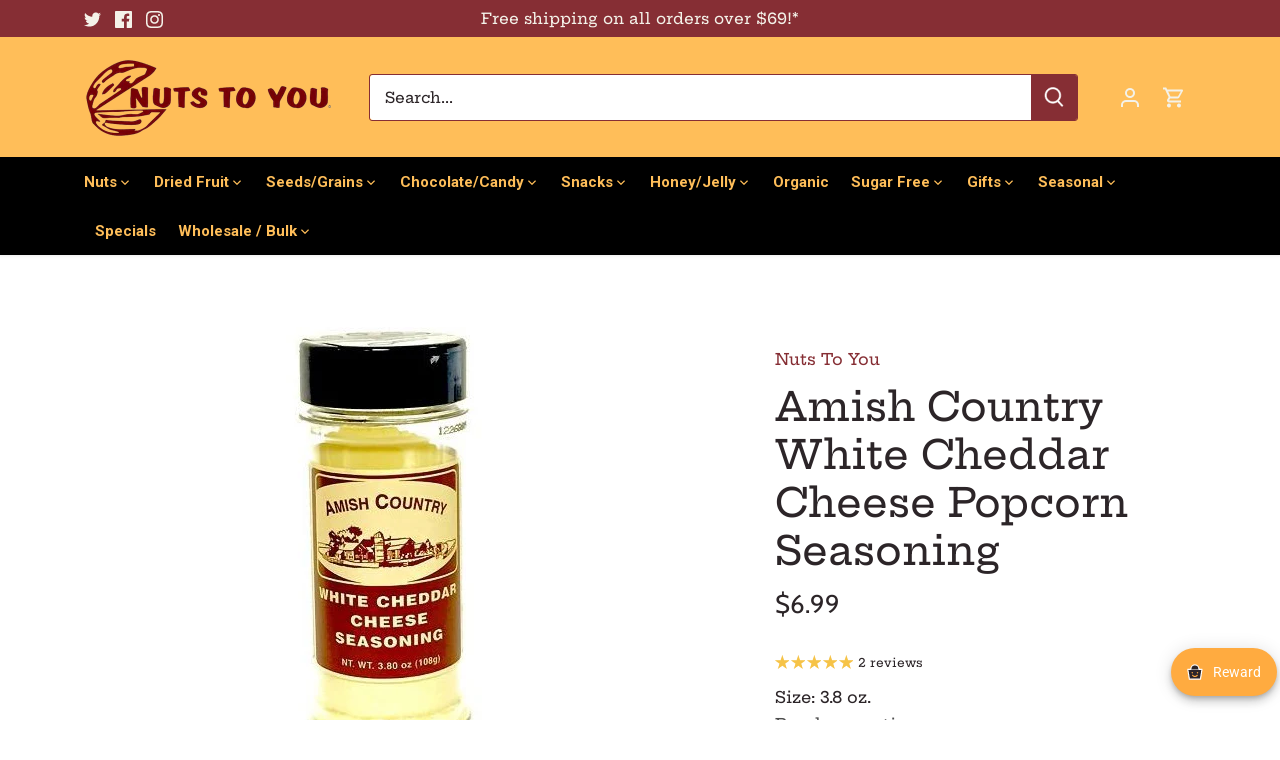

--- FILE ---
content_type: text/html; charset=utf-8
request_url: https://www.nutstoyou.com/variants/12762901545002/?section_id=store-availability
body_size: 518
content:
<div id="shopify-section-store-availability" class="shopify-section"><div class="store-availability-container"
    data-section-id="store-availability"
    data-section-type="store-availability">

    <div class="store-availability-information"><div class="store-availability-icon store-availability-icon--available">
          
            <svg xmlns="http://www.w3.org/2000/svg" focusable="false" aria-hidden="true" viewBox="0 0 512 512"><path fill="currentColor" d="M173.898 439.404l-166.4-166.4c-9.997-9.997-9.997-26.206 0-36.204l36.203-36.204c9.997-9.998 26.207-9.998 36.204 0L192 312.69 432.095 72.596c9.997-9.997 26.207-9.997 36.204 0l36.203 36.204c9.997 9.997 9.997 26.206 0 36.204l-294.4 294.401c-9.998 9.997-26.207 9.997-36.204-.001z"></path></svg>

          
        </div>

        <div class="store-availability-information-container"><p class="store-availability-information__title">
              Pickup available at <strong>Nuts To You Warehouse</strong>
            </p>
            <p class="store-availability-information__stock store-availability-small-text">
              <small>Usually ready in 2 hours</small>
            </p>
            <p class="store-availability-information__stores rte">
              <a href="#" class="store-availability-information__link store-availability-small-text" data-store-availability-modal-open aria-haspopup="dialog">
                <small>View store information
</small>
              </a>
            </p></div>
    </div>

    <div class="store-availabilities-modal cc-popup cc-popup--right" aria-hidden="true" data-freeze-scroll="true">
      <div class="cc-popup-background"></div>
      <div class="cc-popup-modal"
           role="dialog"
           aria-modal="true"
           aria-labelledby="store-availabilities-modal__product-title">
        <button type="button" class="cc-popup-close" aria-label="Close">
          <svg aria-hidden="true" focusable="false" role="presentation" class="icon feather-x" viewBox="0 0 24 24"><path d="M18 6L6 18M6 6l12 12"/></svg>
        </button>

        <div class="cc-popup-container">
          <div class="cc-popup-content">
            <div class="cc-popup-text">
              <h2 class="store-availabilities-modal__product-title"
                  id="store-availabilities-modal__product-title"
                  data-store-availability-modal-product-title>
              </h2>
              <small class="store-availabilities-modal__variant-title store-availability-small-text">
                3.8 oz.
              </small>
            </div><div class="store-availabilities-list" data-unit-system="imperial" role="list"><div class="store-availability-list__item">
                  <div class="store-availability-list__location">
                    <div class="store-availability-list__location__text">
                      <strong>
                        Nuts To You Warehouse
                      </strong>
                    </div>

                    
                      <a href="https://www.google.com/maps/search/?api=1&query=40.0145721,-75.08843689999999"
                         target="_blank"
                         rel="noopener"
                         class="store-availability-list__location__distance store-availability-small-text">
                    
<svg aria-hidden="true" focusable="false" xmlns="http://www.w3.org/2000/svg" viewBox="0 0 384 512"><path fill="currentColor" d="M172.268 501.67C26.97 291.031 0 269.413 0 192 0 85.961 85.961 0 192 0s192 85.961 192 192c0 77.413-26.97 99.031-172.268 309.67-9.535 13.774-29.93 13.773-39.464 0z"></path></svg>
<small
                        data-distance="false"
                        data-latitude="40.0145721"
                        data-longitude="-75.08843689999999">
                      </small>

                      <small data-distance-unit>mi</small>

                    
                      </a>
                    
                  </div>
                  <div class="store-availability-list__stock store-availability-small-text">
                    <div class="cc-icon-available">
                      
                        <svg xmlns="http://www.w3.org/2000/svg" focusable="false" aria-hidden="true" viewBox="0 0 512 512"><path fill="currentColor" d="M173.898 439.404l-166.4-166.4c-9.997-9.997-9.997-26.206 0-36.204l36.203-36.204c9.997-9.998 26.207-9.998 36.204 0L192 312.69 432.095 72.596c9.997-9.997 26.207-9.997 36.204 0l36.203 36.204c9.997 9.997 9.997 26.206 0 36.204l-294.4 294.401c-9.998 9.997-26.207 9.997-36.204-.001z"></path></svg>

                      
                    </div>

                    <small>Pickup available, usually ready in 2 hours
</small>
                  </div><address class="store-availability-list__address">
                    <p>4454 Penn St.<br>Philadelphia PA 19124<br>United States</p>
                  </address><p class="store-availability-list__phone store-availability-list__phone--mobile">
                      <a href="tel:+12157445768">+12157445768</a><br>
                    </p>

                    <p class="store-availability-list__phone store-availability-list__phone--desktop">
                      +12157445768<br>
                    </p>
                </div></div>
          </div>
        </div>
      </div>
  	</div>
  </div>
</div>

--- FILE ---
content_type: application/x-javascript
request_url: https://app.sealsubscriptions.com/shopify/public/status/shop/nuts-2-you.myshopify.com.js?1769068566
body_size: 64
content:
var sealsubscriptions_settings_updated='1769010855c';

--- FILE ---
content_type: text/javascript; charset=utf-8
request_url: https://www.nutstoyou.com/products/amish-country-white-cheddar-cheese-popcorn-seasoning.js
body_size: 1090
content:
{"id":1440187154474,"title":"Amish Country White Cheddar Cheese Popcorn Seasoning","handle":"amish-country-white-cheddar-cheese-popcorn-seasoning","description":"\u003cdiv class=\"box-collateral box-description\" style=\"margin: 0 0 25px;\"\u003e\n\u003ch2 style=\"font-size: 1.4em; color: #780000; margin: .2em 0 .4em; line-height: 1.2em;\"\u003eDetails\u003c\/h2\u003e\n\u003cdiv class=\"std\" itemprop=\"description\"\u003eThis powdered seasoning is the perfect \"something extra\" for topping your popcorn. The zesty flavor of white cheddar cheese will make your homemade popcorn impossible to resist!\u003c\/div\u003e\n\u003c\/div\u003e\n\u003cdiv class=\"box-collateral box-additional\"\u003e\n\u003ch2\u003eAdditional Information\u003c\/h2\u003e\n\u003ctable class=\"data-table\" id=\"product-attribute-specs-table\"\u003e\n\u003ccolgroup\u003e \u003ccol width=\"25%\"\u003e \u003ccol\u003e \u003c\/colgroup\u003e\n\u003ctbody\u003e\n\u003ctr\u003e\n\u003cth class=\"label\"\u003eUnit\u003c\/th\u003e\n\u003ctd class=\"data\"\u003ePer Unit\u003c\/td\u003e\n\u003c\/tr\u003e\n\u003ctr\u003e\n\u003cth class=\"label\"\u003eOrganic\u003c\/th\u003e\n\u003ctd class=\"data\"\u003eNo\u003c\/td\u003e\n\u003c\/tr\u003e\n\u003ctr\u003e\n\u003cth class=\"label\"\u003eServing Size\u003c\/th\u003e\n\u003ctd class=\"data\"\u003e1 tsp\u003c\/td\u003e\n\u003c\/tr\u003e\n\u003ctr\u003e\n\u003cth class=\"label\"\u003eServing Per Container\u003c\/th\u003e\n\u003ctd class=\"data\"\u003evaried\u003c\/td\u003e\n\u003c\/tr\u003e\n\u003ctr\u003e\n\u003cth class=\"label\"\u003eCalories\u003c\/th\u003e\n\u003ctd class=\"data\"\u003e5\u003c\/td\u003e\n\u003c\/tr\u003e\n\u003ctr\u003e\n\u003cth class=\"label\"\u003eCalories from Fat\u003c\/th\u003e\n\u003ctd class=\"data\"\u003e0\u003c\/td\u003e\n\u003c\/tr\u003e\n\u003ctr\u003e\n\u003cth class=\"label\"\u003eTotal Fat (g)\u003c\/th\u003e\n\u003ctd class=\"data\"\u003e0\u003c\/td\u003e\n\u003c\/tr\u003e\n\u003ctr\u003e\n\u003cth class=\"label\"\u003eSaturated Fat (g)\u003c\/th\u003e\n\u003ctd class=\"data\"\u003e0\u003c\/td\u003e\n\u003c\/tr\u003e\n\u003ctr\u003e\n\u003cth class=\"label\"\u003eTrans Fat (g)\u003c\/th\u003e\n\u003ctd class=\"data\"\u003e0\u003c\/td\u003e\n\u003c\/tr\u003e\n\u003ctr\u003e\n\u003cth class=\"label\"\u003eCholesterol (mg)\u003c\/th\u003e\n\u003ctd class=\"data\"\u003e0\u003c\/td\u003e\n\u003c\/tr\u003e\n\u003ctr\u003e\n\u003cth class=\"label\"\u003eSodium (mg)\u003c\/th\u003e\n\u003ctd class=\"data\"\u003e0\u003c\/td\u003e\n\u003c\/tr\u003e\n\u003ctr\u003e\n\u003cth class=\"label\"\u003eTotal Carbohydrate (g)\u003c\/th\u003e\n\u003ctd class=\"data\"\u003e0\u003c\/td\u003e\n\u003c\/tr\u003e\n\u003ctr\u003e\n\u003cth class=\"label\"\u003eDietary Fiber (g)\u003c\/th\u003e\n\u003ctd class=\"data\"\u003e0\u003c\/td\u003e\n\u003c\/tr\u003e\n\u003ctr\u003e\n\u003cth class=\"label\"\u003eDietary Fiber (%)\u003c\/th\u003e\n\u003ctd class=\"data\"\u003e0\u003c\/td\u003e\n\u003c\/tr\u003e\n\u003ctr\u003e\n\u003cth class=\"label\"\u003eSugars (g)\u003c\/th\u003e\n\u003ctd class=\"data\"\u003e0\u003c\/td\u003e\n\u003c\/tr\u003e\n\u003ctr\u003e\n\u003cth class=\"label\"\u003eProtein (g)\u003c\/th\u003e\n\u003ctd class=\"data\"\u003e0\u003c\/td\u003e\n\u003c\/tr\u003e\n\u003ctr\u003e\n\u003cth class=\"label\"\u003eVitamin A (%)\u003c\/th\u003e\n\u003ctd class=\"data\"\u003e0\u003c\/td\u003e\n\u003c\/tr\u003e\n\u003ctr\u003e\n\u003cth class=\"label\"\u003eVitamin C (%)\u003c\/th\u003e\n\u003ctd class=\"data\"\u003e0\u003c\/td\u003e\n\u003c\/tr\u003e\n\u003ctr\u003e\n\u003cth class=\"label\"\u003eCalcium (%)\u003c\/th\u003e\n\u003ctd class=\"data\"\u003e2\u003c\/td\u003e\n\u003c\/tr\u003e\n\u003ctr\u003e\n\u003cth class=\"label\"\u003eIron (%)\u003c\/th\u003e\n\u003ctd class=\"data\"\u003e0\u003c\/td\u003e\n\u003c\/tr\u003e\n\u003ctr\u003e\n\u003cth class=\"label\"\u003eIngredients\u003c\/th\u003e\n\u003ctd class=\"data\"\u003eWhite Cheddar Cheese (cheddar cheese (milk, salt, cultures, enzymes) disodium phosphate), Salt, Whey, Butter ((cream, salt), non-fat milk, BHA)), Monosodium Glutamate, Whey Protein Concentrate, Maltodextrin, Baking Soda, Lactic Acid, Citric Acid, Disodium Phosphate, Natural Flavor, Soy Lecithin, Extractive of Turmeric, and Extractive of Annatto. **Contains: Soy and Milk Ingredients.\u003c\/td\u003e\n\u003c\/tr\u003e\n\u003c\/tbody\u003e\n\u003c\/table\u003e\n\u003c\/div\u003e","published_at":"2019-06-08T10:44:25-04:00","created_at":"2018-04-24T16:31:21-04:00","vendor":"Nuts To You","type":"","tags":["no-wrapin","Popcorn","Snacks","Spices and Extracts"],"price":699,"price_min":699,"price_max":699,"available":true,"price_varies":false,"compare_at_price":null,"compare_at_price_min":0,"compare_at_price_max":0,"compare_at_price_varies":false,"variants":[{"id":12762901545002,"title":"3.8 oz.","option1":"3.8 oz.","option2":null,"option3":null,"sku":"046457307606","requires_shipping":true,"taxable":true,"featured_image":null,"available":true,"name":"Amish Country White Cheddar Cheese Popcorn Seasoning - 3.8 oz.","public_title":"3.8 oz.","options":["3.8 oz."],"price":699,"weight":113,"compare_at_price":null,"inventory_management":"shopify","barcode":"046457307606","requires_selling_plan":false,"selling_plan_allocations":[{"price_adjustments":[{"position":1,"price":664}],"price":664,"compare_at_price":699,"per_delivery_price":664,"selling_plan_id":1176961185,"selling_plan_group_id":"d6008301a9de1f8833ef5a83fc36c3bba7a371c3"},{"price_adjustments":[{"position":1,"price":664}],"price":664,"compare_at_price":699,"per_delivery_price":664,"selling_plan_id":1176993953,"selling_plan_group_id":"d6008301a9de1f8833ef5a83fc36c3bba7a371c3"},{"price_adjustments":[{"position":1,"price":664}],"price":664,"compare_at_price":699,"per_delivery_price":664,"selling_plan_id":1177026721,"selling_plan_group_id":"d6008301a9de1f8833ef5a83fc36c3bba7a371c3"},{"price_adjustments":[{"position":1,"price":664}],"price":664,"compare_at_price":699,"per_delivery_price":664,"selling_plan_id":1286832289,"selling_plan_group_id":"d6008301a9de1f8833ef5a83fc36c3bba7a371c3"}]}],"images":["\/\/cdn.shopify.com\/s\/files\/1\/2777\/4662\/products\/white_cheddar_popcorn.jpg?v=1764162918"],"featured_image":"\/\/cdn.shopify.com\/s\/files\/1\/2777\/4662\/products\/white_cheddar_popcorn.jpg?v=1764162918","options":[{"name":"Size","position":1,"values":["3.8 oz."]}],"url":"\/products\/amish-country-white-cheddar-cheese-popcorn-seasoning","media":[{"alt":"Amish Country White Cheddar Cheese Popcorn Seasoning","id":2277535711274,"position":1,"preview_image":{"aspect_ratio":1.0,"height":521,"width":521,"src":"https:\/\/cdn.shopify.com\/s\/files\/1\/2777\/4662\/products\/white_cheddar_popcorn.jpg?v=1764162918"},"aspect_ratio":1.0,"height":521,"media_type":"image","src":"https:\/\/cdn.shopify.com\/s\/files\/1\/2777\/4662\/products\/white_cheddar_popcorn.jpg?v=1764162918","width":521}],"requires_selling_plan":false,"selling_plan_groups":[{"id":"d6008301a9de1f8833ef5a83fc36c3bba7a371c3","name":"Subscribe \u0026 save","options":[{"name":"Deliver every","position":1,"values":["week","2 weeks","month","2 months"]}],"selling_plans":[{"id":1176961185,"name":"Weekly subscription","description":"","options":[{"name":"Deliver every","position":1,"value":"week"}],"recurring_deliveries":true,"price_adjustments":[{"order_count":null,"position":1,"value_type":"percentage","value":5}]},{"id":1176993953,"name":"Bi-weekly subscription","description":"","options":[{"name":"Deliver every","position":1,"value":"2 weeks"}],"recurring_deliveries":true,"price_adjustments":[{"order_count":null,"position":1,"value_type":"percentage","value":5}]},{"id":1177026721,"name":"Monthly subscription","description":"","options":[{"name":"Deliver every","position":1,"value":"month"}],"recurring_deliveries":true,"price_adjustments":[{"order_count":null,"position":1,"value_type":"percentage","value":5}]},{"id":1286832289,"name":"Bimonthly","description":"","options":[{"name":"Deliver every","position":1,"value":"2 months"}],"recurring_deliveries":true,"price_adjustments":[{"order_count":null,"position":1,"value_type":"percentage","value":5}]}],"app_id":"Seal Subscriptions"}]}

--- FILE ---
content_type: application/javascript; charset=utf-8
request_url: https://searchanise-ef84.kxcdn.com/preload_data.2b8Y7Q8a0c.js
body_size: 10003
content:
window.Searchanise.preloadedSuggestions=['sugar free','peanut butter','sugar free candy','dark chocolate','chocolate covered','sugar free chocolate','hard candy','do you','trail mix','pumpkin seeds','wheat nuts','poppy seeds','sesame sticks','popped popcorn','sunflower seeds','gluten free','brazil nuts','roasted peanuts','mixed nuts','calories information','chocolate covered peanuts','sugar free hard candy','dried fruit','corn nuts','jelly beans','gummy candy','pine nuts','milk chocolate','in shell pistachios','all products gluten free','trail mixes','candy corn','nut free','cashew pieces','black licorice','white chocolate','dark chocolate covered','red licorice','nuts to you','raw peanuts','all products','peanut crunch','chocolate nuts','kosher candy','shelled walnuts','macadamias nuts','gift baskets','nut butter','jordan almonds','coconut candy','malted milk balls','peanut brittle','pop corn','melty mints','fruit slices','chocolate covered pretzels','gummy bears','bridge mix','sesame seeds','almond butter','raw cashews','st dalfour','care package','dark chocolate almonds','unsalted pistachios','yogurt pretzels','nuts in shell','sunflower seed with shell','honey roasted cashews','dried cherries','gluten free product','organic nuts','swedish fish','christmas candy','lemon candy','raw almonds','milk chocolate covered peanuts','non pareils','walnuts in shell','crystallized ginger','soy nuts','hazel nuts','caramel popcorn','salt water taffy','pumpkin pie almonds','buckwheat honey','roasted pecans','coconut haystacks','chocolate covered raisins','raw nuts','butter toffee peanuts','black walnuts','dried apricots','gift trays','macadamia nuts','wasabi peas','milk chocolate peanut','english toffee','pecan halves','chia seeds','dried cranberries','turkish pistachios','wheat bran','orange slices','raw brazil nuts','p nuts','all natural dried and sliced','malt balls','licorice laces','banana chips','chocolate peanut butter','gluten free candy','sour candy','deluxe mixed nuts','honey roasted sesame sticks','sunflower seeds shell no salt','m a','jelly rings','no salt','roasted cashews','nut butters','honey roasted peanuts','walnut pieces','free candy corn','sugar free snack','individually wrapped','french burnt peanuts','ginger candy','dark chocolate non pariels','black jelly beans','chocolate covered cherries','nut milk','white chocolate pretzels','eda\'s sugar free candy','shelled sunflower seeds','no salt peanuts','natural peanut','honey candy','chocolate covered nuts','flax seeds','pea salt','chocolate chips','kosher products','fig bars','snack pack','ginger hard candy','sunkist fruit gems','peanut chews','chocolate candy','gift card','easter candy','yogurt raisins','carob chips','unsweetened coconut','chocolate fudge','poppy seed','honey roasted','salted brazil nuts','low carb','st dalfour fruit spread','blueberry flax granola','no salt snacks','chocolate licorice','mixed nuts in shell','sweet nuts','edas sugar free hard candy','strawberry laces','free shipping','gum drops','chocolate covered cashews','candied fruit','citric acid','spanish peanuts','butter mints','caramel creams','tootsie rolls','cherry sours','star cookies','spice drops','dark chocolate peanuts','milk chocolate nonpareils','free shipping amount','seasoning and spices','peanuts in shell','chocolate mints','chocolate mint','lemon almonds','is it kosher','wilbur buds','mint lentils','roasted chickpeas','sweet heat','red candy','oat bran','cinnamon bears','popcorn kernals','organic peanuts','dates medjool','dad\'s root beer barrels','blue candy','peanut squares','unsalted nuts','shipping amount','salted pecans','hemp seeds','cocoa powder','organic walnuts','sea salt caramels','easter eggs','chocolate pretzels','roasted almonds','no sugar added','peanut butter candy','freeze dried','chocolate raisins','dried blueberries','all nuts','dried pineapple','dried strawberries','whole wheat fig bars','old time candy','sun dried tomatoes','individually wrapped candy','peanut butter cups','root beer barrels','butter toffee','chocolate covered almonds','candied nuts','sponge candy','mini dark chocolate chips','dark chocolate nuts','pitted dates','chocolate almonds','milk chocolate coconut haystacks','bit o honey','circus peanuts','turkish figs','ginger balls','butter toffee cashews','boston baked beans','cherry slices','raw hazelnuts','snack mixes','wasabi peanuts','napoleon sours','coffee candy','sea salt','protein powder','rock candy','sugar free root beer barrels','raw pepitas','good and plenty','dried mango','dried figs','blanched almonds','spearmint leaves','almond flour','dark chocolate bridge mix','rolled oats','rainbow sprinkles','licorice allsorts','chocolate covered orange peel','chick peas','in shell','sugar free gummies','sugar free fudge','halvah marble','hershey kisses','tea biscuits','wilbur buds dark','chocolate star cookies','unsalted popcorn','chocolate covered espresso beans','imported pistachios','dark roasted peanuts','starlight mints','milk chocolate pretzels','pepitas roasted','chocolate covered gummy bears','sliced almonds','chocolate wafers','dark chocolate raisins','goji berries','peach rings','sugar free candy chocolate','snack mix','chocolate orange','goldenberg\'s dark chocolate peanut chews','raspberry gummies','chocolate raspberry','bulk nuts','turkish delight','nuts to you peanut butter','red hot','pepitas roasted salted out of shell pumpkin seeds','candied orange peel','glazed nuts','whole wheat flour','dried mangos','coffee beans','shelled pistachios','caramel corn','flame raisins','dried apples','retail locations','non gluten','salted peanuts','honey roasted pecans','jolly ranchers','rice crackers','macadamia roasted','hickory nuts','chocolate turtles','peanut clusters','animal crackers','dried peaches','banana candy','roasted edamame','oriental rice snacks','nutritional yeast','napoleon lemon','dry roasted peanut','chocolate starlight mints','raw sunflower seeds','sugar free licorice','candied cherries','mixed fruit','soy beans','rye flour','yogurt peanuts','jelly nougats','roasted peanuts in shell','sugar free gummy bears','no sugar','all candy','peanut chew','swedish fish large','gourmet mints','sour patch','golden raisins','glazed cherries','chocolate mint lentils','dark chocolate nonpareils','cotton candy','milk chocolate peanuts chocolate','chupa chups','chocolate caramel','mixed trail mixes','all spices','chocolate peanuts','bread flour','dark chocolate covered raisins','pretzel balls','chocolate mint hard candy','atomic fireballs','red pistachios','kosher certified','sugar free dark chocolate','jelly babies','fruit slices candy','cashew butter','spices and extracts','dark chocolate malted milk balls','salt free','strawberry candy','root beer','gift box','dried papaya','ju ju','kosher for passover','plantain chips','nuts in the shell','low salt nuts','nut gift baskets','spanish peanuts salted','assorted jordan almonds','low sodium','dark chocolate walnuts','mixed nuts no almonds','irish potatoes','salt free nuts','buckwheat groats','raw peanuts in shell','m & m','red lentils','pistachio nuts','peanut butter fudge','crystal mints','sesame stick','steel cut oats','dried prunes','dry roasted peanuts','jube nougats wrapped','super nutty granola','halloween candy','sugar free milk chocolate','wild rice','tootsie frooties','unsalted peanuts','cherry juju coins','popcorn seasoning','easter chocolate eggs','butterscotch hard','vanilla extract','bubble gum','medjool dates','marshmallow candy','slivered almonds','milk chocolate bridge mix','chick o stick','honey roasted nuts','milk chocolate turtles','hot tamales','chocolate nut','limoncello almonds','ribbon candy','organic chia seeds','apple pie','vanilla sugar','keto friendly','dark chocolate turtles','cinnamon sticks','tootsie roll pops','peppermint candy','non nonpareils','cinnamon roasted','mint chocolate','maple candy','dark chocolate pretzels','peanut crunch squares','milk chocolate butter cream','york peppermint patties','bourbon nuts','flavored nuts','smooth and melty mints','jumbo cashews','dark chocolate covered almonds','chocolate marshmallow','gift tin','candy nuts','maple syrup','dried pears','dark chocolate covered walnuts','butter toasted peanuts','brown rice','peanut butter buckeyes','3 to 5 lb','dark chocolate pecans','coconut cream egg','pumpkin seed butter','can mix nuts','chex mix','lemon drops','salted pumpkin seeds','dark chocolate cherries','cashew milk','chocolate covered brazil nuts','flax meal','gummy worms','reeses pieces','butter cream','gum balls','joyva jelly rings','milk almonds','ginger snaps','apple pie mix','chocolate covered pecans','raw pumpkin seeds','mary janes','yellow candy','rice candy','toffee peanuts','sugar free malt balls','mike and ikes','freeze dried strawberries','toasted coconut','dark chocolate chips','bulk candy','chocolate peanut','hot chocolate','dry roasted','mary janes candy','carob peanuts','belgium napoleon','roasted nuts','individually wrapped nuts','old fashioned candy','christmas trays','shelled nuts','and cashews','glazed pineapple','christmas cookies','graham crackers','no nut','almond paste','chocolate seashells','pecan turtles','pine nuts in shell','cinnamon almonds','vanilla fudge','dark chocolate covered nuts','pecan patties','filberts nuts','beet powder','cocoa nuts','strawberry yogurt pretzels','raw sunflower seeds in shell','peanut candy','sour balls','wheat germ','black licorice candy','chocolate rocks','valentine candy','chocolate almond','blue m and m','gift baskets and trays','organic almonds','honey sesame candy','nut mixes','raw spanish peanuts','salted cashews','taffy town','real australian licorice','dry roasted almonds','peppermint puff','baking yeast','banana split mix','necco wafers','white pretzel joys','eda\'s sugar free hard candy','gift basket','swiss petite fruits','jaw breakers','sugar free jelly beans','vegan candy','tiger nuts','pecans in shell','unbleached poppy seeds','lemon heads','chocolate gummy bears','dried fruit mix','almonds in shell','low fat granola','sesame candy','vanilla beans','green peanuts','chocolate covered coffee beans','pea protein','milk chocolate covered pretzels','sugar free chocolate nuts','hazelnut butter','apricots turkish','orange peel','fruit cake','maple nuts','raw pistachios','mini chocolate chips','dried kiwi','orange blossom honey','asian snack','mini st dalfour','chocolate graham crackers','sugar free almonds','spicy snacks','peanut butter pretzels','nut chews','mini m&m\'s','chocolate filled','chocolate cashews','mixed berries','english toffee squares','pine nuts in the','dill pickle peanuts','bourbon cordials','pink candy','m&m peanuts','candy do','dark chocolate candy','pumpkin almonds','garlic powder','apricot seeds','natural wasabi peas','fruit and nuts','yogurt covered almonds','carob raisins','sesame tahini','green tea','marshmallow twists','72% cacao dark chocolate almonds','pistachios shelled','my mix trail mix','gift cards','birthday gifts','espresso beans','no salt nuts','now and laters','fruit pectin','toasted corn nuts','butterscotch candy','burnt peanuts','fava beans','twizzlers strawberry','fruit and nut egg','sugar free taffy','dark chocolate non','wrapped candy','swedish fish mini','pistachios in a shell','jelly belly','dark chocolate wafers','corn chips with flax seeds','lerros egg','raw walnuts','pistachio butter','sugar free dark chocolate almonds','chocolate pecans','prunes pitted','jelly candy','pastel mints','rye bagel chips','red licorice laces','variety pack','cheddar cheese powder','mix nuts','onion powder','black beans','in shell nuts','french vanilla almond granola','shelled walnuts pieces','peanut butter chocolate','starlight chocolate mints','island mix','gift tins','sweet and salty','indian nuts','cinnamon candy','choc covered','sugar free chocolate peanuts','bagel chips','mint malt balls','cocoa dusted almonds','shelled peanuts','pecan pieces','split peas','milk chocolate wafers','garbanzo beans','chocolate licorice twists','boil peanuts','wrapped nuts','old fashioned oats','ginger snap cookies','boston baked beans candy','laffy taffy','sugar daddy','halvah chocolate','extra dark roasted peanuts','carob powder','malt powder','raw macadamia nuts','blueberry honey','milk chocolate covered raisins','honey filled hard candy','dark chocolate cashews','roasted soy beans','sweet tart','butter toffee almonds','sun flower seeds','sugar free gummy','peanut caramel','cajun peanuts','mixed dried fruit','honey sesame sticks','bulk nuts in the shell','spicy nuts','candy fruit slices','bon bons','assorted nuts','chocolate filled mint','charleston chews','fruit gems','fire balls','dark chocolate ginger','milk orange','dark chocolate covered peanuts','sour cherry','lightly salted nuts','easter chocolate','glazed fruit','holiday candy','jelly bean','dubai chocolate','cherry chocolate','potato chips','chocolate eggs','dark chocolate covered pretzels','chewy candy','diced almonds','chocolate drops','virginia peanuts','licorice all','satellite wafers','sunflower seed','dark chocolate covered ginger','fruit candy','millet grain','sugar free candies','apple butter','mini marshmallows','beer nuts','black sesame seeds','slightly sweet','jelly bean nougats','red nuts','chocolate hard candy','angel mints','white mulberries','anise candy','super snack','black l','hard candy peppermint','chocolate covered walnuts','pecan pie','molasses candy','sugar free nuts','nonfat milk','hard candies','salted popcorn','green lentils','covered chocolate','sugar free bridge mix','chocolate covered sunflower','english walnuts','watermelon candy','meredith\'s mess','juju be','salted nuts','almost famous tray','ground flax seeds','chocolate cherries','fruit cake mix','soft candy','candy apple','lafond jam','sugar free lemon hard candy','gluten free products','vanilla flavor','dry roasted cashews','vanilla tootsie rolls','coconut egg','dark chocolate peanut butter','kettle corn','mary jane','sugar free chocolate chips','coconut macaroons','raw honey','spicy peanuts','organic dates','mini nonpareils','raw pecans','choc pretzels','oat bran sesame sticks','butter crunch','roasted pumpkin seeds','fruit mix','milk chocolate raisins','lightly salted','yogurt covered pretzels','pineapple tidbits chunks','the nuts seeds','chocolate covered ginger','gluten free nuts','black mission figs','wheat flour','maple nut','ruby chocolate','wilbur buds milk chocolate','christmas gifts','unsalted sunflower seeds','orange marmalade','roasted brazil nuts','raw mixed nuts','holiday gifts','gifts for','fruit chews','nut mix','butter creams','black pepper','shelled raw peanuts','roasted chick peas','praline candy','nut crackers','raspberry cranberries','smoked paprika','turkish apricots','dark chocolate pistachios','sugar free butterscotch hard candy','israeli couscous','caramel peanuts','pretzel joys','unsalted pretzels','peanuts raw','raspberry jellies','halloween all','watermelon rings','peanut butter crunch','malted balls','energy chunks','raw english walnuts shelled','jelly beans 40 flavor','peanut m&m\'s','salted in the shell peanuts','rye chips','milk chocolate almonds','brown sugar','shipping time','unsalted cashews','garlic sesame sticks','butter n','australian licorice','sugar free cand','dark chocolate blood orange caramels','hot spicy','dark chocolate covered cashews','tropical blend','pumpkin spice','glazed pecans','caryn\'s craving','fruitcake mix','peppermint bark','roasted salted brazil nuts','cheese popcorn','chunks of energy','white quinoa','sugar free candy corn','coconut chips','valentines day','coconut cashews','candied pineapple','haribo grapefruit','nut bar','jolly rancher','chocolate coins','organic brazil nuts','toast a nut','eda\'s sugar free','white chocolate chips','honey filled candy','butter peanuts','cow tails','sugar free dark peanuts','baking chocolate','roasted hazelnuts','low sodium snack','whole almonds','salted pistachios in shell','jube nougats','cinnamon chips','chantaine black raspberry','jelly bellies','flax seed','peanut bars','smoked almonds','candy cane','bulgur wheat','cacao powder','gummies sugar','butter mints dinner mints','with almonds','cream drops','black raspberry','ginger cuts','ginger cut','ashers chocolate covered pretzels','salted caramel covered pretzels','salted caramel','fruit spread','robin eggs','dog treats','chocolate clusters','tropical trail mix','chocolate covered macadamia nuts','raw pistachios shelled','black currents','toasted wheat germ','chocolate vanilla nut','coconut bon bon','guacamole seasoning','fall in love with this mix','after dinner mints','were is order','organic raw cashews','licorice starlights','melting chocolate','bite size','custom care package','peanut bar','roasted sunflower seeds','chocolate butter crunch','white rice','grapefruit candy','yogurt covered','dried tart cherries','no almonds in the mix','candy bars','g mixed nuts','green pea','ice cream','dark chocolate orange peel','organic cashews','old candy','blackstrap molasses','dried vegetables','wheat gluten','black cherry','licorice hard candy','vanilla caramels','ginger chews','traditional peanut brittle','chocolate star','california apricots','sugar free chocolate raisins','wasabi nuts','candy coated peanuts','coconut eggs','sunflower seeds no salt','dark chocolate espresso beans','organic peanut butter','hemp granola','sugar free hard','pea protein powder','caraway seeds','conversation hearts','mini white chocolate','mix nut','gummy sharks','juju coin','candy 1 in','peanut butter bars','chocolate sprinkles','organic raw peanuts','bar mix','tootsie pops','low sugar','praline pecans','holiday gift basket','organic raw almonds','dads root beer barrels','almond meal','dark chocolate caramels','buckwheat honey 5 lb jar 083656070559','milk chocolate seashells','allsorts of liquorice','coated peanuts','yogurt chips','organic oats','apricots organic','milk chocolate malt balls','jordan almonds white','tootsie roll frooties','unsalted mixed nuts','peanuts in the shell','milk chocolate cashews','sesame crunch','2 lb mixed nuts','mixed nuts deluxe','spearmint candy','chocolate bark','pumpkin spice almonds','old fashioned','cherry gummies','mini gummy bears','milk chocolate covered','chocolate raspberry jellies','gummi bears','taylors of harrogate tea','no sugar dark chocolate','brazil nuts in shell','mini chips','gluten free vegan','pearl barley','roasted peanuts no shell no salt','goldenbergs peanut chews','barley candy','chocolate covered pistachios','raspberry cordials','coconut flakes','green peas','jumbo raisins','andes mints','corn flour','dry fruit','popcorn salt','soft candy candy','nut extract','nut cracker','butter nut','dark chocolate cranberries','healthy snack','chocolate fruit','grape blow pops','poppy seeds packaged','milk chocolate covered nuts','gluten free chocolate','effie\'s lightly oatcakes','cous cous','rice flour','strawberry hemp granola','roasted peas','sugar free sour','marble halvah','french twists','chocolate easter eggs','sugar free pretzels','wheat bran in','milk chocolate peanuts','black currant','licorice all sorts','whole walnuts','noshies oriental rice snacks nuts','toffee cashews','spearmint pinwheels','malted milk','chocolate peanut cluster','fruit and nut mix','cinnamon discs','chocolate covered fruit','check out','wild bears','sour patch kids','peanut butter chips','candy necklace','shelled peanuts roasted','yogurt mix','wheat berries','chocolate melting wafers','navy beans','coconut cream easter egg','christmas tree pretzels','olive oil','raw filberts','sprinkles rainbow','baking powder','gingerbread cookies','roasted unsalted peanuts','dried fruits','red skin peanuts','5 lb candy','dark roast peanut','roasted unsalted cashews','pignolia nuts','chocolate coconut','cream of wheat','scottie dogs','mustard seeds','everything but the bagel','pumpkin seed','no peanuts mixed nuts','walnuts in the shell','cashew crunch','sesame honey crunch','for passover','dragon mix','shipping additional','mission figs','corn sticks','salt free pretzels','salt free popcorn','chocolate lentils','nuts for you','sugar free chocolate covered','lemon snaps','roasted salted peanut','honey roasted almonds','double dark roasted peanuts','dry roasted unsalted nuts','candy coated nuts','100 dark chocolate','juicy fruits','mike and ike','what is','make your own','licorice bites','dark chocolate mini chips','chocolate pretzel','double dark roast','milk chocolate malt','cocoa butter','rainbow licorice','abba-zaba candy','fig bar','chocolate covered chips','mixed fruit slices','monica\'s dilemma','abba zabba','chocolate sunflower seeds','wax candy','dark nonpareils','mini melty mints','chocolate cranberries','lemon peel','almonds roasted','baking chips','mint malted milk balls','bulk chocolate','25 lb peanuts','nut lovers tray','chocolate bars','kosher chocolate','chocolate covered orange','72% dark chocolate','choc covered nuts','glazed mixed fruit','chantaine black cherry','sugar free starlight mints','in shell peanuts','72% dark chocolate almonds','cinnamon hard candy','cashews salted','lemon hard candy','atomic fireball','cinnamon pecans','butter rum','granulated garlic','chocolate shells','dried unsweetened cherries','monthly specials','ginger snap granola','jumbo prunes','brad\'s sweet and salty','macaroon almonds','nougat with jelly','alfalfa honey','butterscotch chips','american apple pie mix','sugar free butterscotch','swedish candy','fenugreek seeds','chocolate egg','cinnamon imperials','gummy bear','sugar free cinnamon','double bubble','raspberry filled raspberry','oriental mix','natural mango','blanched hazelnuts','pretzel salt','salted walnuts','70% dark chocolate','sea shells','chantaine raspberry','wine gums','yogurt almonds','goetze\'s caramel creams','milk chocolate peanut butter cups','mint candy','dairy free','hemp seed','sugar free twizzlers','coconut blend','holiday trays','chili powder','milk chocolate raspberry','chocolate chip','black walnuts in shell','variety pa','chocolate twists','whole wheat','low sugar chocolate','honey sesame crunch','valentines candy','sour cherries','pecans in the shell','semolina flour','low salt','roasted unsalted pistachios','diva\'s delight','diced cinnamon apples','vegan snacks','sage honey','butter roasted peanuts','sugar free malted milk balls','organic coconut','black cherry fruit','pumpkin seeds roasted no salt','sugar free black licorice','sandra\'s sensation','international delight','dinner mints','dried plums','large light walnut pieces','noah\'s trail mix bulk','israel sunflower','soy lecithin powder','pretzel rods','sugar free cinnamon individually candy','chocolate sponge','dum dums','whale of a good time','milk chocolate pretzel joys','wildflower honey','assorted candy','green m','sugar free pecan','m and m','shelled pumpkin seeds','sugar candy','nut tray','lemon cookies','peanut oil','rainbow laces','sugar free chocolate covered peanuts','sugar free jelly','glazed mix','peanut butter egg','dried fruit mixes','large swedish fish','raw almonds in shell','chocolate turkey','macadamias roasted','apple rings','dark chocolate coconut','pomegranate products','nuts organic','black peppercorns','natural papaya','coconut oil','roasted and salted cashews','soy lecithin','red pistachios salted','packaged nuts','malt ball','maria\'s madness','raw sunflower seeds no salt','black licorice jelly beans','steel cut oatmeal','chocolate haystacks','white red','ashers dark chocolate pretzels','corn snacks','organic pecans','chopped nuts','honey roasted sunflower seeds','sympathy tray','joyva candy','rootbeer barrel','virginia salted peanuts','orange peels','aged bourbon cordials','make your own mix','licorice candy','wheat bran 5 lb','sugar free fruit slices','extra dark chocolate','sugar free non','buttercream egg','chocolate coffee beans','tri color quinoa','ginger cookies','nutritional yeast flakes','cherry bites','milk chocolate candy','macadamia nut butter','yogurt covered raisins','salted mix nuts','hickory smoked almonds','sugar free licorice jelly beans','nuts on a stick','key lime','dried bananas','walnut halves','sour lemon candy','black currants','raw in shell peanuts','roasted unsalted','licorice twist','keith\'s concoction','dads root beer','no sugar chocolate','single serving','walnuts pieces','cheddar sesame sticks','just jelly','vegan chocolate','sugar free sour candy','strawberry licorice','tapioca balls','pecans raw','chocolate orange peel','clover honey','gummi red','dark roast','chocolate jelly rings','flavored gumballs','white chocolate cashews','crunchy peanut butter','cherry hard candy','nuts and','wax bottles','nut and candy','bar nuts','chocolate peppermint','oat cakes','sugar free gum','wheat powder','chocolate filled mint hard','nuts in shells','hershey chocolate','easter baskets','sugar free caramel popcorn','licorice wheels','coconut macaroon','caramel candy','melt mints','unsweetened dried','butter toffee pecans','cola bottles','orange jelly beans','ground turmeric','cherries dried','chupa chup','dried cantaloupe','red quinoa','peanut free','organic raisins','cacao goji','raspberry chocolate','chocolate cherry','coated nuts','limoncello chocolate almonds','cappuccino peanut butter','no salt popcorn','raw nuts in shell','coconut flour','peanut m and m&ms','nut christmas','sunflower butter','dark chocolate star cookies','sugar free black jelly beans','freeze dried fruit','peppermint balls','fruit and nut','licorice twists','brown basmati rice','walnut butter','juju candy','dark raisins','vanilla cream','nuts about you','edas sugar free candy','pine nut','ashers pretzels','raw peanut','fennel seeds','toasted coconut chips','chocolate straws','barley pops','sour gummies','easter candy chocolate','white candy','cinnamon peanuts','organic seeds','peanut butters','cookies and cakes','swedish fish red','sweet heat mix','sugar free orange slices','organic dried','sugar free white chocolate','clove hard candy','milk chocolate haystacks','haribo gummy','sugar free cookies','chocolate mints hard candy','don\'t mix','sugar free mints','roasted soybeans','vitamin wheat gluten','candy raisins','petite mini melty mints','tamari almonds','banana split','sugar fre','sesame honey','soft pretzels','nut trays','blueberry pretzels','my order','pistachios salted','cookie dough','fruitcake fruit','covered pretzels','easter egg','milk chocolate peanut butter','chocolate chews','coconut sugar','hot stuff trail mix','salted pumpkin','all sorts','cashews unsalted','milk chocolate covered peanuts chocolate','instant yeast','peanuts in shell raw','tart cherries','blue mints','lerro\'s easter','cherry candy','sodium free','gummy frogs','california dried apricots','mint melt','chocolate covered marshmallow','cashews roasted','papaya chunks','pina colada','variety of nuts','pecan log','bulgar wheat','butter toasted peanut','chocolate marshmallows','raw shelled walnuts','cheddar cheese','chocolate gummies','colored m n ms','raw cashew','sugar free mint','chocolate covered graham','whole cashews roasted','white chocolate wafers','coconut candy coconut n','unsalted roasted','chia seed','chickpeas no salt roasted','spicy sesame sticks','filberts in the shell','beet root powder','whole nutmeg','butterscotch buttons','fruit jellies','all flour','milk maid','dark chocolate pecan','red laces','cajun mix','gummie bears','sorbitol candy','raw walnuts shelled','dried coconut','raw sunflower seeds no','peppermints balls','chocolate covered peanut','smooth peanut butter','chocolate covered blueberries','organic chocolate covered','green cherries','roasted beans','salt and pepper','sugar free cinnamon hard candy','chocolate bar','fall in love','dark chocolate malt balls','chocolate covered apricots','healthy snacks','amish country popcorn seasoning','autumn mix','orange candy','caramel hard candy','passion fruit','bar and brew','fig jam','pink grapefruit','fruit salad','licorice jelly beans','green apple licorice','napoleon candy','rolled oatmeal','blueberry yogurt pretzels','peanut butter kisses','dark chocolate coconut almonds','honey sesame','for discounts','carob candy','salt and pepper cashews','your own','kookaburra strawberry','sesame seed','sugar plums','pumpkin pie','shiva tray','halvah bars','choc peanuts','red and black','toasted corn','protein squares','wilbur chocolate','strawberry jam','peppermint hard','organic brown rice','mike & ikes','sugar-free candy','bit-0-honey are soft and','snack of nuts','pea and','yogi nut trail','nutrition info','blanched peanuts','honey mustard','minced garlic','strawberry wheels','edamame soy beans','mini peanut butter cups','blue raspberry','french couscous','strawberry granola','sesame honey candy','ground cumin','lima beans','sugar free peanut butter cups','dates pitted','dark peanuts','black raspberry jam','incredible popped popcorn','old fashion oatmeal','sugar free snacks','fruit filled hard candy','chocolate espresso beans','sunflower seed with shell salt','caramel pretzels','candy peanuts','dark chocolate sea salt almonds','white whole wheat flour','jujube nougat','roasted walnuts','hazelnuts packaged','lollipops come','honey roasted peanut butter','spicy snacks nuts','dads sugar free root beer barrels','chocolate jelly','cashews nuts','super snack trail mix','dried cherries no sugar','dark chocolate gummy bears','belgium sours','sugar free chocolate candy','fried peanuts','shelled pecans','corn meal','sugar free sour hard candy','mango gummy bears','cherry jelly beans','dried mixed fruit','dried peas','milk chocolate pecan turtles','dark chocolate covered gummy bears','no shell and','in shell raw sunflower seeds','kosher salt','non gmo','luxury mixed nuts','salted seeds','seasoning spices','rye bagel chip','bit of honey','low carb low calorie','milk chocolate star cookies','dry roasted sunflower seeds','blood orange','chocolate toffee','assorted nut tray','candy bar','peanuts with shell','roasted virginia peanuts','cheese powder','cream eggs','natural apples','s more','fruit snack','peanut candy squares','sea salt cashews','tapioca flour','milk raisins','thin sugar','gourmet fruit','shiva basket','honey roasted mixed nuts','my mix','divinity nougat','organic raw nuts','dry roasted peanuts in shell','hot stuff','organic pumpkin seeds','mixed nut trays','oat flour','coconut almonds','amish country','coconut almond granola','creme drops','red lentil','hot chocolate bomb','espresso beans 12 pack','dried currants','reeses peanut','thin candy','gelatin powder','dark chocolate bridge','basil leaves','honey roasted sesame chips','organic dried apricots','jelly nougat','almond crunch','sugar free orange hard candy','just nuts','dried strawberry','sunkist gems','organic cacao energy chunks','white chocolate covered pretzels','in shell pumpkin seeds','jelly eggs','fruit jelly','passover chocolate','cinnamon sugar','sugar free milk chocolate bridge mix','vanilla nut','winegums candies','star anise','pectin jelly','quinoa organic','pecan divinity','jaw breakers hard','taylors of harrogate','shelled salted sunflower','pecan patties milk chocolate','yogurt cranberries','ground cinnamon','breads yeast','italian seasoning','tumeric powder','glazed walnuts','black candy','almond extract','milk chocolate caramels','honey sticks','pretzel ball','almond hazelnut butter','fruit hard candy','pretzel joy','milk chocolate covered cherries','roasted mixed nuts','snickers bars','brazil must','how to','candied fruit mix','m and ms','acai powder','chocolate walnuts','candy buttons','mary candy','raw pecan halves','cherry berry','onyx wafers','peppermint puffs','dill pickle','vanilla bean','brittle candy','smooth and melty','chocolate covered raspberry','baby lima beans','dark chocolate almond','street philadelphia','chocolate cherr','mint balls','blue jordan almonds','hard ginger candy','shredded coconut','sugar free peanut','sugar free lemon drops','coconut milk','chocolate cookies','nuts in a jar','gluten free flour','cardamom seeds','caramel chocolate','chopped peanuts','butter nuts','anise seed','chex mixes','but crunch','chocolate filled candy','orange creamsicle','cheddar whales','cajun sesame sticks','cream egg','color candy','hard candy individually wrapped','glazed nuts ingredients','candied pecans','chocolate ginger','purple candy','praline peanuts','coconut marshmallows','salt free snacks','tiger pops','mint chocolate hard candy','coated almonds','fruit preserve','valentine candy hearts','mixed nuts no peanuts','maple pecan granola','include wintergreen','peach ring','chocolate pecan','blanched almond','sour cherry candy','reeses peanut butter','brazil nuts in shells','dark chocolate orange','mini dark chips','dry beans','raw organic nuts','large dark nonpareils','pineapple habanero','seashell candy','red raspberry','roasted green peas','rock candy pieces','create your own','almond joy','totally guacamole seasoning','honey peanuts','now and later','english toffee products','jumbo peanuts','candied peanuts','sour patch watermelon','mixed dry fruit','charm blow pops','honey pecans','chocolate chunks','shell on pistachios','sugar free chocolate almonds','honey cashews','raw green peanuts','cinnamon licorice','strawberry filled hard candy','sour candy carb free sugar free','old fashion','variety packs','nuggets candy','papaya dried','light roasted peanuts in shell','baking soda','ladynail pumpkin seeds','almond flour ground','bay leaves','chocolate starch','covered peanuts','asian rice','party mix','chocolate fudge chews','chocolate caramels','dried fruit trays','salted pumpkin shelled seeds','large chocolate chips','no added sugar','candied orange','fine wheat','finnska licorice','individual wrapped','red raspberry gummies','with white','butter toffee nuts','bulk unsalted','whole cashews','lemon honey','glazed mixed nuts','fall candy','dried green peas','yogurt pretzel','baked beans','get well','monkey munch','white jelly beans','sugar free vanilla','unsalted sunflower seeds in shell','marias madness','sugar free dried fruit','sugar free crystal mints','organic farro','dill pickle nuts','variety of products','gluten free almonds','sugar free cherry','peanuts bulk','toffee nuts','long grove','dum dums pops','fresh figs','manuka honey','elderberry dried','sesame chips','raw pumpkin seeds organic','sour worms','monica\'s dilemma trail mix','without peanuts','organic dried fruit','granola oats and honey','fruit bars','mixed nuts no salt','black rice','elderberry juice','all sugar free','beet chips','wil ir','gluten free oats','pecan chocolate turtles','sugar free caramel','chocolate break up','coconut cashew','cola gummy','pumpkin seeds roasted no salted','chick o stick nuggets','candy corn mix','chocolate gummi bears','sugar free products','nougat candy','noshies oriental rice','dark chocolate sea salt peanuts','0 sugar jolly ranchers','black seeds','cashew butts','salt and vinegar','fruit slice','assorted swedish fish','goji berries dried','soy nuts unsalted','strawberry pretzels','mini reese\'s','candied peel','kedem tea biscuits','candy cane almonds','chocolate almond butter','pumpkin spice white chocolate','milk powder','dark chocolate coconut haystacks','orange chocolate','sugar free salt water taffy','divinity candy','sugar babies','non par','white jordan almonds','bark bar','buck wheat','orange blossom','turmeric powder','twizzlers red','red walnuts','english walnuts in shell','saffron seasoning','zero sugar','butter mints mints','coconut peanut','dry roasted pistachios no shell','popcorn unsalted','chocolate dipped','sugar free peanut butter','cajun sticks','milk chocolate cherries','corn chip with flax seeds','diet hard candy','barley flour','raw blanched peanuts','peanut crunch candy','buckeyes chocolate','daily nuts','dark chocolate macaroon almonds','organic mixed nuts','sugar free hard lemon candy','sugar free tootsie rolls','candy coins','sugar free twists','lemon slices','red skin','cashew nuts','coconut chocolate','green almonds','asher\'s pretzels','just born jelly beans','salt everything bagel','caramel nut','co con','baking molasses','banana chew','split pea','corn chips','salted pistachios','salted almonds','peanut butter stock','raw cashews pieces','pretzel mix'];